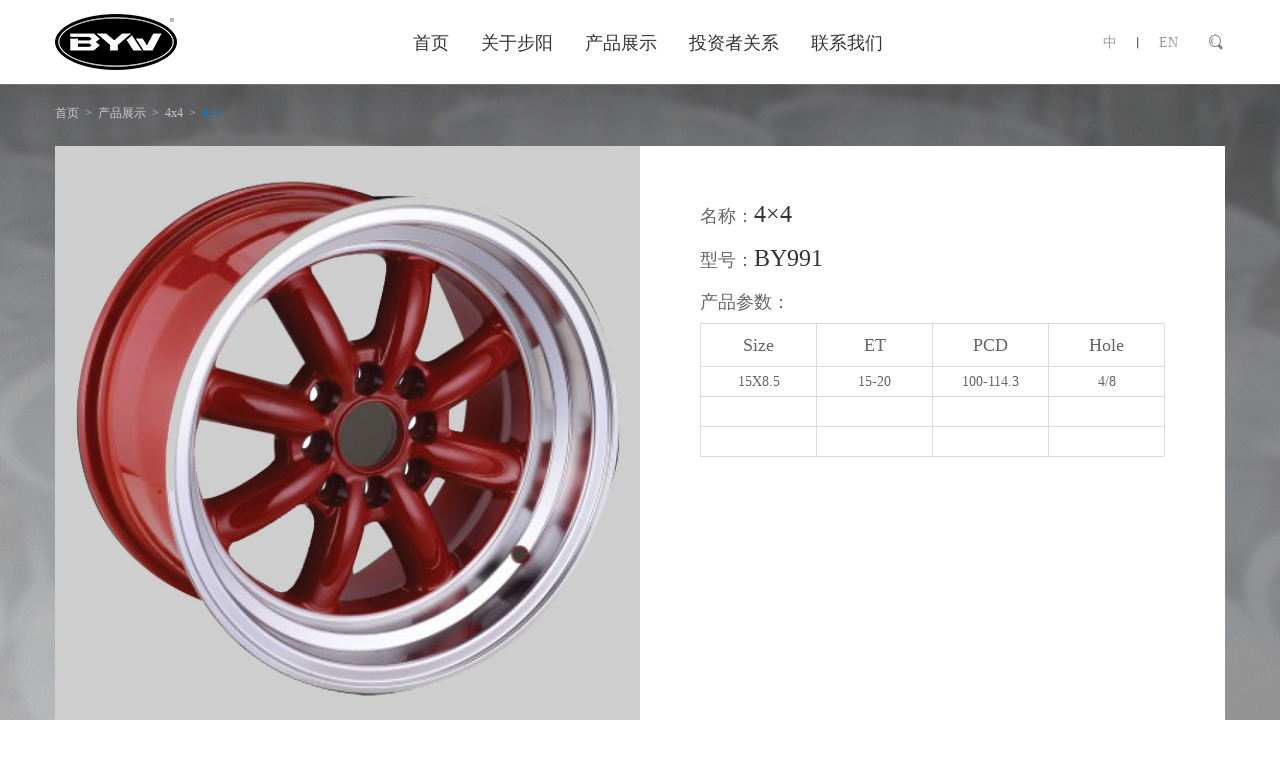

--- FILE ---
content_type: text/html;charset=UTF-8
request_url: http://www.bywheel.com/product-detail-363391.html
body_size: 9172
content:
<!DOCTYPE html>
<html class="page-pd">
<head>
<title>4×4 BY991_步阳国际控股有限公司</title>
<meta http-equiv="Content-Type" content="text/html; charset=UTF-8">
<meta http-equiv="X-UA-Compatible" content="IE=edge,chrome=1"/>
<meta name="viewport" content="width=device-width, initial-scale=1, minimum-scale=1.0, maximum-scale=1.0, user-scalable=no">
<meta name="keywords" content="4×4 BY991,步阳国际控股有限公司 "/>
<meta id="meta-description" name="description" content="步阳国际控股有限公司是一家集自主研发，设计，自制模具，自主生产，销售一条龙的铝合金汽车轮毂专业制造商。电    话：0579-89278892"/>
<link rel="shortcut icon" href="//cdn.jihui88.com/upload//b//b5//bywheel//picture//2021//03//10/1415c3ce-1b8e-432c-a83b-fca75ad98e8e.png">
<link rel="stylesheet" type="text/css" href="/pc/styles/default/merge_v2.css?v=1754637500035">
<style>
body{font-family:"Microsoft Yahei","PingHei","Lucida Grande","Lucida Sans Unicode";}
</style>
<link rel="stylesheet" type="text/css" href="/style/6788/pd/pd_pc.css?hash=1154961622">
</style>
<style id="styleContent" data-laymodLinkList="3"></style>
<style id='mobiStyleModule589338'></style><style id='mobiStyleModule589339'></style><style id='mobiStyleModule589423'></style>
<!--[if lt IE 9]>
  <script type="text/javascript" src="//libs.baidu.com/jquery/1.9.1/jquery.min.js"></script>
  <script src="/pc/scripts/html5.js"></script>
  <script src="/pc/scripts/respond.js"></script>
<![endif]-->
<style type="text/css" id="fontlib">
	@font-face {
		font-family: 'SimHei';
		src: url('/style/6788/SimHei.ttf?v=1754637500035')  format('truetype');
	}
</style>
</head>
<body id="g_body" data-auth="" class="">
	<div id="app-head"></div>
	<!-- 网站版本信息：v4 -->
	<div id="g_web" class="g_web">
				  <div id="laymod_589338" data-moduleId="NavHead" data-parentId="10" data-panel="NavHead815" class="clearfix NavHead NavHead815 module-section module-v mod_m" style="margin: 0px 0px 0px 0px ;padding:  0px 0px 0px 0px ;" ><div class="module-section-inner">
<div id="jh2_nav_25" class="bodyCont active_false">
  <!--分割线-->
  <div class="bodyCont_width animated"  data-type="animateNone" data-duration="" data-delay="" data-infinite="" style="margin-top:0px;margin-bottom:0px;">
  <div class="bg_color bg"  style="background-color:rgba(255,255,255,1);"></div>
  <div class="bg_img bg "  style="background:url() no-repeat center top;background-size:cover;"></div>
    <div class="bodyContContent">
      <div class="container pc-contain">
        <div class="row">
            <div class="search-item">
              <a href="javascript:void(0);" class="close-btn"><em class="xybicon"></em></a>
                            <ul class="child_list nav_search">
                              <div class="nav_search_list">
                                <input type="text" class="search_text"  data-nothing="请输入搜索内容！" placeholder="请输入关键词"><a class="search_btn" href="javascript:void(0);" ><em class="xybicon"></em></a>
                              </div>
                            </ul>
            </div>
          <div class="header_logo col-md-2">
            <a href="index" title="步阳国际控股有限公司" class="">
            <img src="//cdn.jihui88.com/upload//d//d2//dfwj_lq//picture//2021//03//10/9974066d-a1c6-4fc0-86ac-fd360b7c7bc1.png"  alt="步阳国际控股有限公司" border="0" class="" />
            </a>
          </div>
          <div class="mobile_nav_btn col-xs-2 visible-xs-block visible-sm-block">
            <a href="javascipt:;" class="sj_nav">
              <span class="line top_line"></span>
              <span class="line bottom_line"></span>
            </a>
                </div>
                <div class="mobile_main_nav col-xs-12">
                  <div class="nav_search_list ">
                    <input type="text" class="search_text"  data-nothing="请输入搜索内容！" placeholder="请输入关键词"><a class="search_btn" href="javascript:;" ><em class="xybicon"></em></a>
                  </div>
                    <ul class="parent_list" >
                            <li class="nav_li nav_li_index ">
                                <p><a href="index.html" target="_self"><span>首页</span></a></p>
<!--                                  -->
                            </li>
                            <li class="nav_li nav_li_company haschild">
                                <p><a href="company.html" target="_self"><span>关于步阳</span></a></p><i class="icona xybicon"></i>
<!--                                 
                                    <ul class="child_list">
                                          <li><a href="cert">荣誉证书</a></li>
                                    </ul>
                                 -->
                            </li>
                            <li class="nav_li nav_li_product haschild">
                                <p><a href="product.html" target="_self"><span>产品展示</span></a></p><i class="icona xybicon"></i>
<!--                                  -->
                <!-- 产品列表 -->              
                    <ul class="child_list">
                    </ul>
                  <!-- 产品列表结束 -->
                            </li>
                            <li class="nav_li nav_li_relation haschild">
                                <p><a href="relation.html" target="_self"><span>投资者关系</span></a></p><i class="icona xybicon"></i>
<!--                                 
                                    <ul class="child_list">
                                          <li><a href="informate">信息披露</a></li>
                                          <li><a href="governance">企业管治</a></li>
                                          <li><a href="daily">投资者日志</a></li>
                                          <li><a href="http://pc.jihui88.com/rest/site/6788/relation.html#contact">投资者关系联络</a></li>
                                          <li><a href="organization">发布企业通讯之新安排</a></li>
                                    </ul>
                                 -->
                            </li>
                            <li class="nav_li nav_li_contact ">
                                <p><a href="contact.html" target="_self"><span>联系我们</span></a></p>
<!--                                  -->
                            </li>
                        <li class=" hide">
                          <a href="http://www.bywheel.com/">EN</a>
                        </li>
                    </ul>
                </div>
                <div class="header_info col-md-8 col-sm-8 col-md-offset-2 col-sm-offset-2 hidden-xs hidden-sm" >
                  <div class="main_nav hidden-xs hidden-sm">
                      <ul class="parent_list">
                              <li class="nav_li nav_li_index ">
                                  <p class="">
                                  <a href="index.html" target="_self" title="首页"><span>首页</span></a>
                                  </p>
<!--                                    -->
                              </li>
                              <li class="nav_li nav_li_company haschild">
                                  <p class="">
                                  <a href="company.html" target="_self" title="关于步阳"><span>关于步阳</span></a><i class="icona xybicon"></i>
                                  </p>
<!--                                   
                                      <ul class="child_list">
                                              <li><a href="cert" title="荣誉证书">荣誉证书</a></li>
                                      </ul>
                                   -->
      <!-- 简介 -->
      <div class="nav_products">
        <div class="container pc-contain">
        <div class="row">
        <div class="product_content">
              <div class="pro_block">
                <div class="col-xs-12 col-md-2">
                  <div class="pro_category">
                    <ul class="cate_ul">
                        <li>
                          <a class="" href="company.html#brief"><span >公司简介</span> <em class="xybicon"></em></a>
                        </li>
                        <li>
                          <a class="" href="company.html#person"><span >总裁简介</span> <em class="xybicon"></em></a>
                        </li>
                        <li>
                          <a class="" href="company.html#culture"><span >企业文化</span> <em class="xybicon"></em></a>
                        </li>
                        <li>
                          <a class="" href="company.html#strength"><span >品牌实力</span><em class="xybicon"></em></a>
                        </li>
                        <li>
                          <a class="" href="company.html#develop"><span >发展历程</span><em class="xybicon"></em></a>
                        </li>
                        <li>
                          <a class="" href="company.html#cert"><span >荣誉资质</span><em class="xybicon"></em></a>
                        </li>
                    </ul>
                  </div>
                </div>
                <div class="col-xs-12 col-md-10">
                  <div class="pro_content">
                    <span class="pic1"><img src="//cdn.jihui88.com/upload//b//b5//bywheel//picture//2021//03//09/205f6863-045b-4baf-bd68-a5144611a8fd.jpg"></span>
                    <span class="pic2"><img src="//cdn.jihui88.com/upload//b//b5//bywheel//picture//2021//03//09/8ed79e78-780d-44f7-808e-c7ed7340ee7e.jpg"></span>
                    </div>
                  </div>
          </div>
        </div>
        </div>
        </div>
      </div>
      <!-- 简介 -->
                              </li>
                              <li class="nav_li nav_li_product ">
                                  <p class="">
                                  <a href="product.html" target="_self" title="产品展示"><span>产品展示</span></a>
                                  </p>
<!--                                    -->
      <!-- 产品列表 -->
      <div class="nav_products">
        <div class="container pc-contain">
        <div class="row">
        <div class="product_content">
              <div class="pro_block">
                <div class="col-xs-12 col-md-2">
                  <div class="pro_category">
                  <ul class="cate_ul"  >
                      <li>
                        <a class="pro_item pro_cate_485900" href="product-485900-1.html" target="_self" title="步阳轮毂">步阳轮毂</a>
                      </li>
                  </ul>
                  </div>
                </div>
                <div class="col-xs-12 col-md-10">
                  <div class="pro_content">
                    <span class="pic1"><img src="//cdn.jihui88.com/upload//b//b5//bywheel//picture//2021//03//09/40c4a39a-7d13-4bcf-b5ba-9ca918c2c617.jpg"></span>
                    <span class="pic2"><img src="//cdn.jihui88.com/upload//b//b5//bywheel//picture//2021//03//09/524dc2ea-f1bd-425e-9e23-f92fd5d867c9.jpg"></span>
                    </div>
                  </div>
          </div>
        </div>
        </div>
        </div>
      </div>
      <!-- 产品列表结束 -->
                              </li>
                              <li class="nav_li nav_li_relation haschild">
                                  <p class="">
                                  <a href="relation.html" target="_self" title="投资者关系"><span>投资者关系</span></a><i class="icona xybicon"></i>
                                  </p>
<!--                                   
                                      <ul class="child_list">
                                              <li><a href="informate" title="信息披露">信息披露</a></li>
                                              <li><a href="governance" title="企业管治">企业管治</a></li>
                                              <li><a href="daily" title="投资者日志">投资者日志</a></li>
                                              <li><a href="http://pc.jihui88.com/rest/site/6788/relation.html#contact" title="投资者关系联络">投资者关系联络</a></li>
                                              <li><a href="organization" title="发布企业通讯之新安排">发布企业通讯之新安排</a></li>
                                      </ul>
                                   -->
      <!-- 投资者 -->
      <div class="nav_products">
        <div class="container pc-contain">
        <div class="row">
        <div class="product_content">
              <div class="pro_block">
                <div class="col-xs-12 col-md-2">
                  <div class="pro_category">
                    <ul class="cate_ul">
                        <li>
                          <a class="" href="relation.html#informate"><span >信息披露</span><em class="xybicon"></em></a>
                        </li>
                        <li>
                          <a class="" href="relation.html#governance"><span >企业管治</span><em class="xybicon"></em></a>
                        </li>
                        <li>
                          <a class="" href="relation.html#daily"><span >投资者日志</span><em class="xybicon"></em></a>
                        </li>
                        <li>
                          <a class="" href="relation.html#contact"><span >投资者关系联络</span><em class="xybicon"></em></a>
                        </li>
                        <li>
                          <a class="" href="relation.html#organization"><span >发布企业通讯之新安排</span><em class="xybicon"></em></a>
                        </li>
                    </ul>
                  </div>
                </div>
                <div class="col-xs-12 col-md-10">
                  <div class="pro_content">
                    <span class="pic1"><img src="//cdn.jihui88.com/upload//b//b5//bywheel//picture//2021//03//09/eaca5d4f-a52e-44b6-88c6-9fa86ef57847.jpg"></span>
                    <span class="pic2"><img src="//cdn.jihui88.com/upload//b//b5//bywheel//picture//2021//03//09/cb9751e5-6e6a-46b2-9c00-49de0bec390e.jpg"></span>
                    </div>
                  </div>
          </div>
        </div>
        </div>
        </div>
      </div>
      <!-- 投资者结束 -->
                              </li>
                              <li class="nav_li nav_li_contact ">
                                  <p class="">
                                  <a href="contact.html" target="_self" title="联系我们"><span>联系我们</span></a>
                                  </p>
<!--                                    -->
      <!-- 联系我们 -->
      <div class="nav_products">
        <div class="container pc-contain">
        <div class="row">
        <div class="product_content">
              <div class="pro_block">
                <div class="col-xs-12 col-md-2">
                  <div class="pro_category">
                    <ul class="cate_ul">
                        <li>
                          <a class="" href="contact.html#contway"><span >联系方式</span><em class="xybicon"></em></a>
                        </li>
                        <li>
                          <a class="" href="contact.html#map"><span >在线地图</span><em class="xybicon"></em></a>
                        </li>
                        <li>
                          <a class="" href="contact.html#message"><span >在线留言</span><em class="xybicon"></em></a>
                        </li>
                    </ul>
                  </div>
                </div>
                <div class="col-xs-12 col-md-10">
                  <div class="pro_content">
                    <span class="pic1"><img src="//cdn.jihui88.com/upload//b//b5//bywheel//picture//2021//03//09/ef49e636-a234-40c1-bfa4-57b6fcbc1be6.jpg"></span>
                    <span class="pic2"><img src="//cdn.jihui88.com/upload//b//b5//bywheel//picture//2021//03//09/153a789b-c699-4ecc-9f57-605ceae6fc1b.jpg"></span>
                    </div>
                  </div>
          </div>
        </div>
        </div>
        </div>
      </div>
      <!-- 联系我们结束 -->
                              </li>
                      </ul>
                  </div>
                </div>
                <div class="right-nav">
                  <div class="lang-btn"><a class="lang-cn"  href="http://www.bywheel.com/">中</a><span>  丨 </span><a class="lang-en"  href="http://en.bywheel.com/">EN</a> </div>
                  <div id="nav_searchbtn" class="haschild ">
                            <div class="search_box " ><a href="javascript:void(0);" class="search"> <em class="xybicon"></em>
                            </a>
                            </div>
                          </div>
                </div>
            </div>
        </div>
    </div>
  </div>
</div></div></div>
				  <div id="laymod_589339" data-moduleId="ProductDetail" data-parentId="14" data-panel="ProductDetail710" class="clearfix ProductDetail ProductDetail710 module-section module-v mod_m" style="margin: 0px 0px 0px 0px ;padding:  0px 0px 0px 0px ;" ><div class="module-section-inner"><div id="lq-prodetail-by">
	<div class="detail-content"  style="background-color:rgba(248,248,248,1);">
	<span class="bg"  style="background-image: url(//cdn.jihui88.com/upload//b//b5//bywheel//picture//2021//03//04/bc92427d-60cb-4efc-b40c-3ac5e688e891.jpg);height:647px;"></span>
	<div class="container pc-contain">
		<div class="row">
			<div class="detail-infor">
				<div class="bread-content">
					<span class="top-line"></span>      
            		<div class="bread-block" style="padding-top: 17px;padding-bottom: 21px;"  >
                    		<a class="item-url item-0 " href="index">首页</a>
                        	<span>></span>
                    		<a class="item-url item-1 " href="product">产品展示</a>
                        	<span>></span>
                    		<a class="item-url item-2 " href="product-294313-1.html">4x4</a>
                        	<span>></span>
                    		<a class="item-url item-3 bread-last" href="">4×4</a>
                	</div>
                </div>
                <div class="detail-block">
                		<div class="pic-block">
                			<div class="swiper-container">
                				<div class="swiper-wrapper">
                						<div class="pic-item ">
                						<img src="//img1.jihui88.com/upload/b/b5/bywheel/picture/2015/07/03/8824cb59-5ed9-416c-903a-5059c790b7d0_3.jpg" alt="4×4"></div>
                				</div>
                			</div>
                		</div>
                	<div class="parameter-block">
                		<div class="tit"><h1><em>名称：</em>4×4</h1>
                		<p><em>型号：</em>BY991</p></div>
                		<div class="pro-parameter">
                			<h6>产品参数：</h6>
                			<table width="700" border="0" cellpadding="0" class="cs">  <tr class="typ">    <td colspan="4">BY991</td>  </tr>  <tr class="tit">    <td>Size</td>    <td>ET</td>    <td>PCD</td>    <td>Hole</td>  </tr>  <tr>    <td>15X8.5</td>    <td>15-20</td>    <td>100-114.3</td>    <td>4/8</td>  </tr>  <tr>    <td>&nbsp;</td>    <td>&nbsp;</td>    <td>&nbsp;</td>    <td>&nbsp;</td>  </tr>  <tr>    <td>&nbsp;</td>    <td>&nbsp;</td>    <td>&nbsp;</td>    <td>&nbsp;</td>  </tr></table>
                		</div>
                	</div>
                	<div class="clearfix"></div>
                	<div class="infor-block hide">
                	<h6>产品详情</h6>
                	<div class="infor-detail">
                	<p class="empty-txt">资料正在整理中</p></div>
                </div>
                </div>
            </div>
        </div>
	</div>
	</div>
</div></div></div>
				  <div id="laymod_589423" data-moduleId="Foot" data-parentId="372" data-panel="Foot414" class="clearfix Foot Foot414 module-section module-v mod_m" style="margin: 0px 0px 0px 0px ;padding:  0px 0px 0px 0px ;" ><div class="module-section-inner">
<div id="lq-footer-by">
  <div class="footer-content"  style="background-color: #1f2024;">
    <div class="container pc-contain">
      <div class="row">
        <div class="footer-block">
        <div class="email-send">
          <span style="display:none;" ></span>
            <h5 class=""><span>邮件订阅</span></h5>
              <div class="email_box">
              <div class="cont_message">
                <input class="cont_mail" name="mail" placeholder="电子邮件"  data-tip="请输入您的邮箱！" data-txt="请输入正确邮箱格式！" autocomplete="off">
                <input type="hidden" name="ip">
                <input type="hidden" name="msgTitle" value="页脚邮箱留言">
                <a href="javascript:;" class="liuyan" data-tip="提交成功！" >提交</a>
                <!-- 图标替换-结束 -->
                <input type="hidden" name="recvUser" value="User_000000000000000000000054904">
                <input type="hidden" name="recvEnt" value="Enterp_0000000000000000000053586">
              </div>
              <div class="message_code" type="hidden">
                <input type="text" name="valiCode" class="message_valiCode" placeholder="验证码" data-tip="请输入验证码！" data-txt="验证码错误！">
                <img id="verifyPic" name="verifyPic" src="/manage/v4/alphveriImg">
              </div>
            </div>
            <div class="desc" >输入您的电子邮件，让我们能全方位照顾您的需求，以便接收步阳最新的新闻和产品信息。</div>
        </div>
          <div class="footer-navlist">
            <div class="col-xs-12 col-md-2">
              <div class="foot-about column-item">
          <span style="display:none;" ></span>
            <h5 class=""><span>关于步阳</span><em>+</em></h5>
            <em class="item-line"></em>
            <ul class="foot-ul">
              <a class="item-1 "  href="company.html#brief"><span class="" >公司简介</span></a>
              <a class="item-2 "  href="company.html#person"><span class="" >总裁简介</span></a>
              <a class="item-3 "  href="company.html#culture"><span class="" >企业文化</span></a>
              <a class="item-4 "  href="company.html#strength"><span class="" >品牌实力</span></a>
              <a class="item-5 "  href="company.html#develop"><span class="" >发展历程</span></a>
              <a class="item-6 "  href="company.html#cert"><span class="" >荣誉资质</span></a>
            </ul>
          </div>
          </div>
        <div class="col-xs-12 col-md-2">
          <div class="foot-product column-item">
          <span style="display:none;" ></span>
            <h5 class=""><span>产品展示</span><em>+</em></h5>
            <em class="item-line"></em>
            <ul class="foot-ul">
              <a class="item-0"  href="product-485900-1.html" target="_self">
                  <span class="pro_name">步阳轮毂</span>
                </a>
            </ul>
          </div>
        </div>
          <div class="col-xs-12 col-md-2">
          <div class="foot-media column-item">
          <span style="display:none;" ></span>
            <h5 class="show"><span>快速导航</span><em>+</em></h5>
            <em class="item-line"></em>
            <ul class="foot-ul">
              <a class="item-1 show"  href="contact"><span class="show" >在线地图</span></a>
              <a class="item-2 show"  href="contact"><span class="show" >在线留言</span></a>
            </ul>
          </div>
          </div>
          <div class="col-xs-12 col-md-2">
          <div class="foot-join column-item">
          <span style="display:none;" ></span>
            <h5 class=""><span>投资者关系</span><em>+</em></h5>
            <em class="item-line"></em>
            <ul class="foot-ul">
              <a class="item-1 "  href="relation.html#informate"><span class="" >信息披露</span></a>
              <a class="item-2 "  href="relation.html#governance"><span class="" >企业管治</span></a>
              <a class="item-3 "  href="relation.html#daily"><span class="" >投资者日志</span></a>
              <a class="item-4 "  href="relation.html#contact"><span class="" >投资者关系联络</span></a>
              <a class="item-5 "  href="relation.html#organization"><span class="" >发布企业通讯之新安排</span></a>
            </ul>
          </div>
          </div>
          <div class="col-xs-12 col-md-2">
          <div class="qrcode-block">
            <div class="qrcode"></div>
          <span style="display:none;" ></span>
            <h5 class=""><span>联系我们</span></h5>
            <div class="comp-infor"><p>地址：浙江省永康市西城街道步阳路8号</p>
<p>电话：0579-87270871</p>
<p>传真：0579-87271951</p>
<p>电子邮件：byw@buyanggroup.com</p></div>
        <div class="bott-contact">
          <a class="wechat-icon" href="javascript:void(0);"><em class="xybicon"></em><div class="qrcode"><img src="//cdn.jihui88.com/upload//b//b5//bywheel//picture//2021//03//05/5f7593e3-e374-4169-81be-62eb35137efc.jpg" alt=""></div></a>
          <a class="qq-icon" href="http://wpa.qq.com/msgrd?v=84612289&uin=&site=qq&menu=yes"><em class="xybicon"></em></a>
          <a class="sina-icon" rel="nofollow" href="javascript:void(0);"><em class="xybicon"></em></a>
          <a class="tel-icon" rel="nofollow" href="javascript:void(0);"><em class="xybicon"></em></a>
        </div>
          </div> 
          </div>        
          </div>
        </div>
      </div>
    </div>
  </div>
  <div class="footer-line"></div>
  <div class="footer-copyright"  style="background-color: #1f2024;">
    <div class="container pc-contain">
      <div class="row">
        <div class="copy-right">
          <p class="copy-left" >
            版权所有：步阳国际控股有限公司
          </p>          
        <a class="hidden-xs" href="https://beian.miit.gov.cn" target="_blank" rel="nofollow"><span class="mid-line">|</span>浙ICP备20019307号-1</a>
        <div class="backage-block">
        <a href="https://www.jihui88.com/manage_v4/login.html" rel="nofollow" target="_blank" class="hidden-xs hidden-sm">后台登录</a>
        <a class="hidden-xs hidden-sm" href="sitemap.xml" target="_blank">Sitemap</a>
        <a class=""  href="http://ykit.net/" rel="nofollow" target="_blank">设计支持：东方五金网</a>
        <a href="http://www.ykit.net/" rel="nofollow" target="_blank">技术支持：东方五金网</a>
        </div> 
        </div>
        <i  style="display:none;"></i>
        </div>
      </div>
    </div>
</div>
<!-- 页脚结束 --></div></div>
	</div>
	<div class="mask active"></div>
	<div id="app-account"></div>
	<script type="text/javascript">window.lanGlobal = {productAmountModifiedSuccess:'商品数量修改成功',homePage:'店铺主页',unpublishTimeEnd:'秒杀活动已结束',navcompany:'公司简介',collectionSuccess:'收藏成功',moneyNotEnough:'会员余额不足,请换其它方式支付',lock:'账号被锁',deliveryTypeRequired:'配送方式不能为空',verCodeError:'验证码错误',orderVoided:'此订单已经作废',pageBack:'返回上页',unpublishTimeNotStart:'此商口未开始抢购',loading:'加载中',soldOut:'产品已下架， 请在购物车里删除此产品, 详细：',memberLimit:'会员限购， 请修改购买数量',loginSuccess:'登录成功',orderCompleted:'此订单已经完成',oldPasswordRequired:'请输入原始密码',confirmPassword_required:'请再次输入密码',difference:'两次输入密码不匹配',clearCart:'您确定要清空购物车吗？',username_invalid:'请输入由数字和26个英文字母组成的账号',emailRequired:'请输入您的邮箱!',contentRequired:'请输入内容!',notMatch:'发送失败， 内容不符合要求',submitting:'提交中',invlidCode:'验证码错误',memberCenter:'会员中心',navregister:'会员注册',faqRequired:'请输入您想提问的？',orderNotExist:'订单不存在',sendError:'发送失败',login:'请先登录',receiverError:'收货地址错误',passwordRequired:'请输入密码',navnews:'新闻动态',codeRequired:'请输入验证码',titleRequired:'标题不能为空',isSaveReceiverRequired:'是否保存不允许为空',receiverSetLimit:'只允许添加最多10项收货地址',deleteSuccess:'您的删除已成功',emptyCart:'购物车目前没有加入任何商品',navlogin:'会员登录',notPass:'账号密码错误',orderDeleteFailed:'删除失败！只能对【已作废】的订单进行删除',close:'本站注册功能现已关闭',navcontact:'联系我们',noCartProduct:'购物车目前没有加入任何商品',loginOutSuccess:'登出成功',balanceNotEnough:'会员余额不足， 请换其它方式',notOnline:'此商品未上架',store:'库存不足',productAmountModifiedError:'商品数量修改失败',orderBuildError:'生成订单失败，请重新操作',phoneMobileChoose:'联系电话、联系手机必须填写其中一项',cartSuccess:'添加购物车成功',technicalSupport:'机汇网微商城提供技术支持',phoneMobileSelect:'联系电话、联系手机必须填写其中一项',usernamePsdError:'用户名或密码错误',paymentTypeRequired:'请选择支付方式',username_required:'请输入用户名',changeUsername:'该用户不可用,请换其它用户名',orderAcepted:'订单已受理',areaPathError:'地区错误',receiverRequired:'收货地址路径不熊为空',buyLimit:'秒杀商品每个账号只能购买一次',limit:'每个会员活动期间只限购1件',handleSuccess:'您的操作已成功',orderReadFailed:'订单读取失败',beian:'经营许可证编号',chooseAgain:'请重新选择',member_forbid:'账号被禁',clearCartItemListSuccess:'清空购物车成功',password_invalid:'请输入以字母开头，长度在6~18之间，只能包含字母、数字和下划线的密码',messageSendSuccess:'留言已发送',navmessage:'在线留言',success:'操作成功',removeCart:'您确定要移除此商品吗？',navproduct:'产品展示',companyRequired:'请输入您的公司',notLogin:'请先登录',visitAfterLogin:'登录后可见',addressRequired:'联系地址不允许为空',forbid:'已禁止留言',errorParam:'参数错误',emailInvilid:'请输入正确邮箱',goToCartPage:'3秒后，将进入购物车页',orderSnText:'订单号',areaPathRequired:'地区不允许为空',navindex:'首页',receiverNameRequired:'收货人不允许为空',clearCartItemListError:'清空购物车失败',paymentConfigError:'付款方式错误',nickNameRequired:'请输入昵称',registerSuccess:'会员注册成功',navmember:'会员中心',nameRequired:'请输入姓名',minLimit:'不符合最低购买数量, 详细：',receiverTypeRequired:'收货方式不能为空',zipCodeRequired:'邮编不允许为空',telephoneRequired:'请输入您的联系方式',password_required:'请输入密码',};</script>
	<script type="text/javascript"> window.posterId = ""; window.enterpriseId = "Enterp_0000000000000000000053586"; window.userId = "User_000000000000000000000054904"; window.entName = "步阳国际控股有限公司"; window.grade = "02"; window.layoutId = "6788"; window.lanId = "1";window.page = "pd"; window.v = '2016-08-31';window.itemId="Product_000000000000000000363391";  window.isMobile = false; window.isDesign = window.location.href.indexOf('/site/design') > -1 ? true : false; window.bindAddress = "bywheel.com"; window.webinfoLayoutEdit = ""; window.plugin = function(plugins, options){ Est.each(plugins.split(','), function(name){ if (name === 'Plugin'){return;} Bbase.MODULE[name] = 'modules/plugins/controllers/'+name+'.js'; seajs.config({ alias: Bbase.MODULE }); seajs.use([name], function(Plugin){ try{ app.addView(name + options.id, new Plugin(options)).start(); }catch(e){ console.log(e); } }); }); } </script>
	<script id="js-core" type="text/javascript" src="/pc/scripts/merge_v2.js?v=1754637500035"></script>
	<script type="text/javascript"> Est.cookie("originPage", document.domain); var UA = navigator.userAgent, isAndroid = /android|adr/gi.test(UA), isIos = /iphone|ipod|ipad/gi.test(UA) && !isAndroid; window.isMobile = navigator.userAgent.toLowerCase().match(/(iPad|ipod|iphone|android|coolpad|mmp|smartphone|midp|wap|xoom|symbian|j2me|blackberry|win ce)/i) != null; </script>
		<script> window.plugin('PluginNavHead815_pc',{ 'id': 'laymod_589338','isMobile':window.isMobile, 'isDesign' : window.isDesign,'moduleId': '6314', 'lanId': '1'  ,'lan': {"submit_search":"搜索","tip_key":"请输入搜索内容！","plchold_key":"请输入关键词"}  }); </script>
		<script> window.plugin('PluginProductDetail710_pc',{ 'id': 'laymod_589339','isMobile':window.isMobile, 'isDesign' : window.isDesign,'moduleId': '6320', 'lanId': '1'  ,'lan': {"protype":"型号：","upload":"资料正在整理中","proname":"名称：","prodetail":"产品详情","propara":"产品参数："}  }); </script>
		<script> window.plugin('PluginFoot414_pc',{ 'id': 'laymod_589423','isMobile':window.isMobile, 'isDesign' : window.isDesign,'moduleId': '6319', 'lanId': '1'  ,'lan': {"tech":"技术支持：机汇网","copyright":"版权所有：","tip_rgmail":"请输入正确邮箱格式！","addr_tit":"地址：","tip_send":"提交成功！","login":"后台登录","tip_email":"请输入您的邮箱！","tel_tit":"电话：","tip_verify":"请输入验证码！","fax_tit":"传真：","email_tit":"电子邮件：","plchold_verify":"验证码","add_collect":"加入收藏","design":"设计支持：机汇网","tip_error":"验证码错误！","send":"提交","sitemap":"Sitemap"}  }); </script>
<script type="text/javascript"></script>
<script>
var _hmt = _hmt || [];
(function() {
  var hm = document.createElement("script");
  hm.src = "//hm.baidu.com/hm.js?6f48d20c562e25b4c703f5b6c64af5f5";
  var s = document.getElementsByTagName("script")[0]; 
  s.parentNode.insertBefore(hm, s);
})();
</script>
<script type="text/javascript">var cnzz_protocol = (("https:" == document.location.protocol) ? " https://" : " http://");document.write(unescape("%3Cspan id='cnzz_stat_icon_1255867580'%3E%3C/span%3E%3Cscript src='" + cnzz_protocol + "s95.cnzz.com/z_stat.php%3Fid%3D1255867580%26show%3Dpic' type='text/javascript'%3E%3C/script%3E"));</script>
<script>
$(function(){
	window.doAnimate();
})
</script>
</body>
</html>


--- FILE ---
content_type: text/css
request_url: http://www.bywheel.com/style/6788/pd/pd_pc.css?hash=1154961622
body_size: 7416
content:

		  /* 默认引入阿里云图标 */
@font-face {
  font-family: 'xybicon';  /* project id 249974 */
  src: url('//at.alicdn.com/t/font_249974_dcpnlhjlwwj.eot');
  src: url('//at.alicdn.com/t/font_249974_dcpnlhjlwwj.eot?#iefix') format('embedded-opentype'),
  url('//at.alicdn.com/t/font_249974_dcpnlhjlwwj.woff2') format('woff2'),
  url('//at.alicdn.com/t/font_249974_dcpnlhjlwwj.woff') format('woff'),
  url('//at.alicdn.com/t/font_249974_dcpnlhjlwwj.ttf') format('truetype'),
  url('//at.alicdn.com/t/font_249974_dcpnlhjlwwj.svg#iconfont') format('svg');
}
.xybicon {
    font-family:"xybicon" !important;
    font-style:normal;
    -webkit-font-smoothing: antialiased;
    -webkit-text-stroke-width: 0.2px;
    -moz-osx-font-smoothing: grayscale;
}
img {
border:0 none;  
}
ul,ol,li {
list-style:none;
padding:0;
margin:0;
}
h1,h2,h3,h4,h5,h6,p {
margin:0;
font-weight:normal; 
}
a, a:hover, a:active, a:visited, a:focus {
text-decoration:none;
}
/*模版整体控制*/
.design-html #laymod_589338 {
  height:84px;
  background: #000;
}
#laymod_589338 #jh2_nav_25 {
  position:relative;
    font-family:"Microsoft Yahei","PingHei","Lucida Grande","Lucida Sans Unicode";
  z-index: 1500;
  transition:all .2s;
  -ms-transition: all .2s; /* IE 9 */
  -moz-transition: all .2s; /* Firefox */
  -webkit-transition: all .2s; /* Safari 和 Chrome */
  -o-transition: all .2s; /* Opera */
}
.page-index #laymod_589338 #jh2_nav_25,
#laymod_589338 #jh2_nav_25.fix_nav {
  position:fixed;
  top:0;
  left:0;
  width:100%;
}
.page-index #laymod_589338 #jh2_nav_25.fix_nav,
.page-index #laymod_589338 #jh2_nav_25.search_bg {
  background: #fff;
}
#laymod_589338 .bodyCont_width>.bg {
  position:absolute;
  z-index: 1;
  width:100%;
  height:100%;
  top:0;
  left:0;
}
#laymod_589338 .bodyCont_width>.bg_img {
  z-index:2;
}
#laymod_589338 .bodyCont_width {
  position:relative;
  z-index:4;
}
/*标题控制*/
#laymod_589338 .bodyContContent {
  position:relative;
  z-index: 4;
  width:100%;
}
#laymod_589338 .bodyContContent>.container {
  position:relative;
}
/*模版主体部分*/
#laymod_589338 .header_logo {
  height:100%;
  position:absolute;
  left:0;
  overflow:hidden;
  top:0;
  padding: 0;
}
#laymod_589338 .header_logo a {
  width:100%;
  height:100%;
  position:relative;
  display:block;
  /*display*/
  display:-webkit-box;
    display: -moz-box;
    display: -ms-flexbox;
    display: -webkit-flex;
    display: flex !important;
    /*flex-direction*/
  -webkit-box-orient:vertical;
    -webkit-box-direction:normal;
    -moz-box-orient:vertical;
    -moz-box-direction:normal;
    flex-direction:column;
    -webkit-flex-direction:column;
    /*flex-wrap*/
  -webkit-flex-wrap:wrap;
    -webkit-box-lines:multiple;
    -moz-flex-wrap:wrap;
    flex-wrap:wrap;
    /*justify-content*/
    -webkit-justify-content:center;
  justify-content:center;/*主轴上对齐*/
  -moz-box-pack:center;
  -webkit--moz-box-pack:center;
  box-pack:center;
  /*align-items*/
  align-items:flex-start;/*交叉轴对齐*/
  -webkit-align-items:flex-start;
  box-align:start;
  -moz-box-align:start;
  -webkit-box-align:start;
}
#laymod_589338 .header_logo img {
  display:block;
  margin:0;
  max-height: 70%;
  max-width:100%;
  margin:0;
  transition:all 0.3s ease 0s;
  -moz-transition:all 0.3s ease 0s;
  -webkit-transition:all 0.3s ease 0s;
  -o-transition:all 0.3s ease 0s;
}
#laymod_589338 .header_info {
  padding-right: 0;
/*display*/
display:-webkit-box;
display: -moz-box;
display: -ms-flexbox;
display: -webkit-flex;
display: flex;
/*flex-direction*/
-webkit-box-orient:vertical;/*horizontal*/
-webkit-box-direction:normal;/*reverse*/
-moz-box-orient:vertical;
-moz-box-direction:normal;
flex-direction:column;/*row*/
-webkit-flex-direction:column;
/*flex-wrap*/
-webkit-flex-wrap:wrap;/*nowrap*/
-webkit-box-lines:multiple;/*single*/
-moz-flex-wrap:wrap;
flex-wrap:wrap;
/*justify-content*/
-webkit-justify-content:center;
justify-content:center;/*主轴上对齐（横轴）*/
-moz-box-pack:center;
-webkit--moz-box-pack:center;
box-pack:center;
/*align-items*/
-webkit-box-align: center;
/* 12版 */
-webkit-align-items: center;
-moz-align-items: center;
-ms-align-items: center;
 -o-align-items: center;
align-items: center;
}
#laymod_589338 .header_info .main_nav {
font-size:0;
}
#laymod_589338 .header_info .main_nav .parent_list {
}
#laymod_589338 .header_info .main_nav li,
#laymod_589338 .header_info .main_nav .parent_list>li {
  paddding: 0;
display:inline-block;
*display:inline;
*zoom:1;
vertical-align:middle;
position:relative;
}
#laymod_589338 .header_info .main_nav .parent_list>li p a {
  padding: 23px 0;
display:block;
margin:0 37px;
color:#333;
font-size:18px;
line-height: 2;
position:relative;
z-index:1;
-webkit-transition:transform 1s cubic-bezier(.075,.82,.165,1);
transition:transform 1s cubic-bezier(.075,.82,.165,1);
}
.page-index #laymod_589338 .header_info .main_nav .parent_list>li p a {
  color: #fff;
  filter: alpha(opacity= 80); /*支持 IE 浏览器*/
  -moz-opacity: 0.80; /*支持 FireFox 浏览器*/
  opacity: 0.80; /*支持 Chrome, Opera, Safari 等浏览器*/ 
}
.page-index #laymod_589338 #jh2_nav_25.fix_nav .header_info .main_nav .parent_list>li p a {
  color:#333;
}
#laymod_589338 .header_info .main_nav .parent_list>li p.active a {
  color:rgba(0,124,194,1);
}
#laymod_589338 .header_info .main_nav .parent_list>li p a:after {
    content: "";
    display: block;
    width: 0;
    height: 2px;
    background: currentColor;
    position: absolute;
    bottom: 0;
    left: 50%;
    z-index: -1;
    transition:all ease-out 0.3s;
    -moz-transition:all ease-out 0.3s; /* Firefox 4 */
    -webkit-transition:all ease-out 0.3s; /* Safari and Chrome */
    -o-transition:all ease-out 0.3s; /* Opera */
}
#laymod_589338 .header_info .main_nav .parent_list>li p.active a:after {
  width:100%;
  left:0;
}
#laymod_589338 .header_info .main_nav .parent_list>li p a span {
font-weight: 500;
vertical-align:middle;
font-size:18px;
}
#laymod_589338 .header_info .main_nav .parent_list>li p a .icona {
display:inline-block;
*display:inline;
*zoom:1;
vertical-align:middle;
line-height:1;
font-size:18px;
-webkit-transition:0.5s;
transition:0.5s;
}
#laymod_589338 .header_info .main_nav .parent_list>li p a .icona:before {
content:"\e6b6";
}
#laymod_589338 .header_info .main_nav .parent_list>li.active p a .icona {
-webkit-transform:rotate(180deg);
transform:rotate(180deg);
}
#laymod_589338 .header_info .main_nav .parent_list>li.haschild .child_list,
#laymod_589338 .header_info .main_nav #nav_searchbtn.haschild .child_list {
  padding-top: 17px;
  padding-bottom: 35px;
display:none;
position:absolute;
width:202px;
box-shadow: 0px 3px 6px rgba(0, 0, 0, 0.16);
z-index:999;
left: 50%;
margin-left: -101px;
background: #fff;
}
#laymod_589338 .close-btn {
    float: left;
    display: none;
    font-size: 36px;
    position: relative;
    z-index: 1999;
    margin-top: 20px;
    color: #333;
  transition:all .3s;
  -ms-transition: all .3s; /* IE 9 */
  -moz-transition: all .3s; /* Firefox */
  -webkit-transition: all .3s; /* Safari 和 Chrome */
  -o-transition: all .3s; /* Opera */
}
#laymod_589338 .close-btn:hover {
  color: rgba(0,124,194,1);
}
#laymod_589338 .close-btn .xybicon:before {
  content: "\e962";
}
#laymod_589338 .search-item .search_box,
#laymod_589338 .header_info .main_nav #nav_searchbtn .search_box{
display:inline-block;
*display:inline;
*zoom:1;
}
#laymod_589338 .header_info .main_nav .parent_list>li.haschild .child_list li {
  display: block;
}
#laymod_589338 .header_info .main_nav .parent_list>li.haschild .child_list li a {
display:block;
color:#696969;
font-size:14px;
line-height:43px;
text-align: center;
position:relative;
z-index:1;
}
#laymod_589338 .header_info .main_nav .parent_list>li.haschild .child_list li a:hover {
  color:rgba(0,124,194,1);
}
#laymod_589338 .header_info .main_nav .parent_list>li.haschild .child_list li a:after {
content:"";
display:block;
width:100%;
height:100%;
color:rgba(0,124,194,1);
position:absolute;
top:0;
left:0;
z-index:-1;
-webkit-transform:scale(1,0);
transform:scale(1,0);
transform-origin:bottom center;
-webkit-transition:transform 1s cubic-bezier(.075,.82,.165,1);
transition:transform 1s cubic-bezier(.075,.82,.165,1);
}
#laymod_589338 .mobile_nav_btn {
text-align:right;
font-size:0;
float:right
}
#laymod_589338 .mobile_nav_btn a {
position:relative;
display:inline-block;
width:40px;
height:77px;
padding:18.5px 0;
}
#laymod_589338 .mobile_nav_btn .line {
display:inline-block;
*display:inline;
*zoom:1;
width:30px;
height:1px;
background:#000;
position:absolute;
top:50%;
margin-top:-0.5px;
left:5px;
transform-origin:center;
-webkit-transition:transform 1s cubic-bezier(.075,.82,.165,1);
transition:transform 1s cubic-bezier(.075,.82,.165,1);
}
#laymod_589338 .mobile_nav_btn .top_line {
transform:translateY(-9px);
}
#laymod_589338 .mobile_nav_btn .bottom_line {
transform:translateY(9px);
}
#laymod_589338 .mobile_nav_btn.active .top_line {
transform:rotate(-45deg) translateY(0);
}
#laymod_589338 .mobile_nav_btn.active .bottom_line {
transform:rotate(45deg) translateY(0);
}
#laymod_589338 .mobile_main_nav {
width:100%;
padding: 0;
position:absolute;
top:60px;
background:#f7f7f7;
z-index:999;
overflow-y:auto;
overflow-x: hidden;
height: 0;
transition:all .4s ease;
}
#laymod_589338 .mobile_main_nav .parent_list {
width:80%;
text-align:center;
margin:0 auto;
}
#laymod_589338 .mobile_main_nav .parent_list>li {
  position: relative;
  border-bottom:1px solid rgba(204,204,204,0.4);
}
#laymod_589338 .mobile_main_nav .parent_list>li a {
  color:#888;
  font-size:13px;
  line-height:4;
  position:relative;
  display: block;
}
#laymod_589338 .mobile_main_nav .parent_list>li a span {
vertical-align:middle;
font-size:14px;
    display: block;
    text-overflow: ellipsis;
    overflow: hidden;
    white-space: nowrap;
    width: 80%;
    margin: 0 auto;
}
#laymod_589338 .mobile_main_nav .parent_list>li .icona {
line-height:1;
font-size:18px;
position:absolute;
top:0;
right:0;
color:#ccc;
z-index: 2;
font-size: 14px;
line-height: 4;
display:block;
width: 8%;
}
#laymod_589338 .mobile_main_nav .parent_list>li .icona:before {
content:"\e79b";
display: none;
}
#laymod_589338 .mobile_main_nav .child_list {
border-top:1px solid #ccc;
display:none;
padding:15px 0;
}
#laymod_589338 .mobile_main_nav .child_list li a {
  line-height: 2.6;
  color:rgba(255,255,255,0.4);
}
/*搜索*/
#laymod_589338 .right-nav {
  padding-top: 33px;
  float: right;
}
#laymod_589338 .lang-btn {
  display: inline-block;
  *display: inline;
  *zoom: 1;
  vertical-align: middle;
}
#laymod_589338 .lang-btn a {
  margin: 0  12px;
  font-size: 14px;
  color: #333333;
  color: rgba(51,51,51,.5);
}
.page-index #laymod_589338 .lang-btn,
.page-index #laymod_589338 .lang-btn a {
  color: rgba(255,255,255,.5);
}
.page-index #laymod_589338 #jh2_nav_25.fix_nav .lang-btn,
.page-index #laymod_589338 #jh2_nav_25.fix_nav .lang-btn a {
  color: rgba(51,51,51,.5);
}
#laymod_589338 .lang-btn a:hover {
  color: rgba(0,124,194,1);
}
#laymod_589338 #nav_searchbtn {
  margin-left: 14px;
    height: 18px;
    display: inline-block;
    position: relative;
    vertical-align: middle;
    font-size: 0;
}
#laymod_589338 #nav_searchbtn a.search {
  width:18px;
  height:18px;
  text-align: center;
  display: inline-block;
  *display:inline;
  *zoom:1;
  vertical-align: middle;
  border:none;
  background: none;
  color: #666;
  color: rgba(102,102,102,.8);
    transition:all ease-out 0.3s;
    -moz-transition:all ease-out 0.3s; /* Firefox 4 */
    -webkit-transition:all ease-out 0.3s; /* Safari and Chrome */
    -o-transition:all ease-out 0.3s; /* Opera */
}
.page-index #laymod_589338 #nav_searchbtn a.search {
  color: rgba(255,255,255,.8);
}
.page-index #laymod_589338 #jh2_nav_25.fix_nav #nav_searchbtn a.search {
  color: rgba(102,102,102,.8);
}
#laymod_589338 #nav_searchbtn a.search{
  font-size: 16px;
    transition:all ease-out 0.3s;
    -moz-transition:all ease-out 0.3s; /* Firefox 4 */
    -webkit-transition:all ease-out 0.3s; /* Safari and Chrome */
    -o-transition:all ease-out 0.3s; /* Opera */
}
#laymod_589338 #nav_searchbtn a.search .xybicon:before {
  content:"\ea30";
}
#laymod_589338 .header_info .main_nav #nav_searchbtn.haschild ul.child_list {
  width: 545px;
  right:0;
  top: 26px;
  position: absolute;
  padding: 0;
  left: auto;
}
#laymod_589338 .nav_search_list .search_text {
  display:block;
  margin:0;
  width: 545px;
    padding: 0 55px 0 25px;
    border: none;
    outline: none;
    float: left;
    height: 50px;
    font-size: 14px;
    color: #BEBEBE;
    background: none;
    transition: all .3s;
    -moz-transition: all .3s;
    -o-transition: all .3s;
    -webkit-transition: all .3s;
    -webkit-appearance: none;
    border: 1px solid #AFAFAF;
    border-radius: 30px;
    -webkit-border-radius: 30px;
    -moz-border-radius: 30px;
    border-radius:30px;
}
#laymod_589338 .search_bg:before {
}
#laymod_589338 .search_bg .search-item .nav_search {
  padding-top:17px;
  position: absolute;
  top: 0;
  left: 0;
  width: 100%;
  height: 100%;
  background: #fff;
  z-index: 5;
}
#laymod_589338 .search-item .nav_search_list {
  float: right;
}
#laymod_589338 .nav_search_list .search_btn {
    padding: 0 5px;
    width: 54px;
    height: 50px;
    display: block;
    text-align: center;
    line-height: 40px;
    font-size: 14px;
    background: none;
    color: #9D9D9D;
    position: absolute;
    right: 0;
    top: 17px;
    z-index: 5;
    transition: all .3s;
    -moz-transition: all .3s;
    -o-transition: all .3s;
    -webkit-transition: all .3s;
}
#laymod_589338 .nav_search_list .search_btn .xybicon {
  font-size: 16px;
  line-height: 50px;
}
#laymod_589338 .nav_search_list .search_btn .xybicon:before {
  content: "\e913";
}
#laymod_589338 .nav_search_list .search_text::-webkit-input-placeholder {
    color:rgba(204,204,204,0.8);
}
@media (min-width: 993px) {
  #laymod_589338 .mobile_main_nav {
    display: none;
  }
}
  #laymod_589338 .active_false .header_info .main_nav .parent_list>li p a:hover {
    color:rgba(0,124,194,1);
  }
  #laymod_589338 .active_false .header_info .main_nav .parent_list>li:hover p a::after {
    width:100%;
    left:0;
  }
  #laymod_589338 .active_false .header_info .main_nav .parent_list>li.haschild .child_list li a:hover::after {
    -webkit-transform:scale(1,1);
    transform:scale(1,1);
    transform-origin:top center;
    -webkit-transition:transform 1s cubic-bezier(.075,.82,.165,1);
    transition:transform 1s cubic-bezier(.075,.82,.165,1);
  }
  #laymod_589338 .active_false #nav_searchbtn a.search:hover,
  #laymod_589338 .active_false #nav_searchbtn a.search:hover .xybicon {
    color:rgba(0,124,194,1); 
  }
  #laymod_589338 .active_false .nav_search_list .search_btn:hover {
  }
  #laymod_589338 .active_false .header_info .main_nav .parent_list>li:hover .child_list {
    display: block;
  }
/*直接控制小于992px屏幕时css*/
@media (max-width:992px) {
  #laymod_589338 .bodyContContent>.container {
    width: 100%;
  }
  #laymod_589338 .header_logo {
    height:60px;
  }
  #laymod_589338 .mobile_nav_btn a {
    height:60px;
    margin-left: 5px;
    vertical-align: top;
    color: #fff;
  }
}
#laymod_589338 .active_true .mobile_main_nav .nav_search_list .search_text,
#laymod_589338 .mobile_main_nav .nav_search_list .search_text {
    display: block;
    width: 80%;
}
#laymod_589338 .active_true .mobile_main_nav .nav_search_list .search_btn,
#laymod_589338 .mobile_main_nav .nav_search_list .search_btn {
    width: 20%;
}
#laymod_589338 .search-item .nav_search_list,
#laymod_589338 .active_true .nav_search_list,
#laymod_589338 .mobile_main_nav .nav_search_list {
    display: none;
}
#laymod_589338 .active_true .mobile_nav_btn a .xybicon:before,
#laymod_589338 .mobile_nav_btn a .xybicon:before {
  content:"\e818";
  font-size: 21px;
}
#laymod_589338 .nav_search_list,
#laymod_589338 .nav_search_list.nav_active {
  width: 545px;
  /*display*/
  display:-webkit-box;
  display: -moz-box;
  display: -ms-flexbox;
  display: -webkit-flex;
  display: flex;
  /*flex-direction*/
  -webkit-box-orient:vertical;/*horizontal*/
  -webkit-box-direction:normal;/*reverse*/
  -moz-box-orient:vertical;
  -moz-box-direction:normal;
  flex-direction:row;/*row*/
  -webkit-flex-direction:row;
  /*flex-wrap*/
  -webkit-flex-wrap:wrap;/*nowrap*/
  -webkit-box-lines:multiple;/*single*/
  -moz-flex-wrap:wrap;
  flex-wrap:wrap;
  /*justify-content*/
  -webkit-justify-content:flex-start;
  justify-content:flex-start;/*主轴上对齐（横轴）*/
  -moz-box-pack:start;
  -webkit--moz-box-pack:start;
  box-pack:start;
  /*align-items*/
  align-items:center;/*交叉轴对齐（垂直）*/
  -webkit-align-items:center;
  box-align:center;
  -moz-box-align:center;
  -webkit-box-align:center;
}
#laymod_589338 .active_true .bodyContContent>.container {
  width: 100%;
}
#laymod_589338 .active_true .header_logo {
  margin-left: 15px;
  height:60px;
}
#laymod_589338 .active_true .mobile_nav_btn a {
  height:60px;
  margin-left: 5px;
  vertical-align: top;
  color: #000;
}
#laymod_589338 .active_true .header_info {
    display: none !important;
}
#laymod_589338 .active_true .mobile_main_nav,
#laymod_589338 .active_true .mobile_nav_btn {
    display: block !important;
}
/*导航上产品列表*/
/* 产品名称 */
#laymod_589338 .nav_products{
  border-top: 1px solid #e5e5e5;
    position: fixed;
    top: 82px;
    left: 0;
/*     left:50%;
    transform: translateX(-50%);
    -moz-transform: translateX(-50%);
    -o-transform: translateX(-50%);
    -webkit-transform: translateX(-50%); */
    width:100%;
    background: #f7f7f7;
    display: none;
}
#laymod_589338 .product_content{
  padding-top: 36px;
  padding-bottom: 53px;
  background: none;
}
#laymod_589338 .product_content .pro_block{
    overflow:hidden;
    display: block;
    position: relative;
}
#laymod_589338 .product_content .pro_block>.col-md-2 {
  padding-left: 0;
}
#laymod_589338 .product_content .pro_block>.col-md-10 {
  float: right;
  padding-right: 0;
}
#laymod_589338 .header_down .nav_table .father_list .product_content .pro_category .cate_ul li a{
    font-size:14px;
    color:#fff;
    line-height:2;
}
#laymod_589338 .header_down .nav_table .father_list .product_content .pro_category .cate_ul li.hover_li a,
#laymod_589338 .header_down .nav_table .father_list .product_content .pro_category .cate_ul li:hover a{
    color:rgba(0,124,194,1);
}
#laymod_589338 .product_content .cate-pic {
  margin-bottom: 10px;
}
#laymod_589338 .product_content .cate-pic img {
  width: 100%;
}
#laymod_589338 .product_content .pro-list{
    clear:both;
    display: block;
    overflow: hidden;
    position: relative;
}
#laymod_589338 .product_content .pro_content {
  padding-top: 19px;
}
#laymod_589338 .product_content .pro_content .pic1 {
  display: block;
  float: left;
}
#laymod_589338 .product_content .pro_content .pic2 {
  float: right;
  display: block;
}
#laymod_589338 .header_info .main_nav .parent_list>li .nav_products .cate_ul li {
  display: block;
  transition:all .3s;
  -ms-transition: all .3s; /* IE 9 */
  -moz-transition: all .3s; /* Firefox */
  -webkit-transition: all .3s; /* Safari 和 Chrome */
  -o-transition: all .3s; /* Opera */
}
#laymod_589338 .header_info .main_nav .parent_list>li .nav_products .cate_ul li:hover {
}
#laymod_589338 .header_info .nav_products .cate_ul li>a {
  padding: 11px 0;
  border-bottom: 1px solid #cccccc;
  border-color: rgba(204,204,204,.5);
    display: block;
    color: #999;
    font-size: 16px;
    line-height: 32px;
    position: relative;
    z-index: 1;
  transition:all .3s;
  -ms-transition: all .3s; /* IE 9 */
  -moz-transition: all .3s; /* Firefox */
  -webkit-transition: all .3s; /* Safari 和 Chrome */
  -o-transition: all .3s; /* Opera */
}
#laymod_589338 .header_info .nav_products li>a .xybicon {
  float: right;
  font-size: 12px;
  color: #ccc;
}
#laymod_589338 .header_info .nav_products li>a .xybicon:before {
  content: "\e94f";
}
#laymod_589338 .header_info .nav_products li>a:hover {
    color: rgba(0,124,194,1);
    border-color: rgba(0,124,194,1);
}
#laymod_589338 .header_info .nav_products li>a:hover .xybicon {
    color: rgba(0,124,194,1);  
}
@media (min-width: 1440px) {
  #laymod_589338 #jh2_nav_25 .pc-contain {
    width: 95.83333%;
    margin: 0 auto;
  }
  #laymod_589338 #jh2_nav_25 .nav_products>.container {
    width: 1170px;
  }
  #laymod_589338 .header_info .main_nav .parent_list>li p a {
    text-transform: uppercase;
  }
}
@media (max-width: 1439px) {
  #laymod_589338 .header_info .main_nav .parent_list>li p a {
    margin: 0 16px;
  }
  #laymod_589338 .nav_products{
    top: 82px;
  }
}
@media (min-width: 1200px) {
  #laymod_589338 .header_logo {
    width:266px;
  }
  #laymod_589338 #jh2_nav_25 .product_content .pro_block>.col-md-2 {
    width: 275px;
  }
  #laymod_589338 #jh2_nav_25 .product_content .pro_block>.col-md-10 {
    width: 834px;
  }
}
@media (max-width: 1199px) {
  #laymod_589338 .header_info .main_nav .parent_list>li .nav_products .cate_ul li {
    margin-top: 6px;
  }
  #laymod_589338 .header_info .nav_products .cate_ul li>a {
      font-size: 14px;
      padding: 6px;
  }
  #laymod_589338 .product_content .pro_content .pic1,
  #laymod_589338 .product_content .pro_content .pic2 {
    width: 48%;
  }
  #laymod_589338 .product_content .pro_content span img {
    width: 100%;
  }
  #laymod_589338 .header_info .main_nav .parent_list>li p a span {
    font-size: 16px;
  }
}
@media (max-width: 767px) {
  #laymod_589338 .nav_search_list,
  #laymod_589338 .nav_search_list.nav_active {
    margin-top: 15px;
    width: 100%;
    padding: 0 15px;
  }
  #laymod_589338 .active_true .mobile_main_nav .nav_search_list .search_text,
  #laymod_589338 .mobile_main_nav .nav_search_list .search_text {
    width: 100%;
  }
  #laymod_589338 .nav_search_list .search_btn {
    top: 15px;
  }
  #laymod_589338 .right-nav {
    padding-top: 21px;
  }
  .page-index #laymod_589338 #jh2_nav_25,
  #laymod_589338 #jh2_nav_25.fix_nav {
    position: relative;
  }
  .page-index #laymod_589338 .lang-btn, .page-index #laymod_589338 .lang-btn a {
    color: #333333;
  }
  #laymod_589338 .right-nav #nav_searchbtn {
    display: none;
  }
}
		  @font-face {
  font-family: 'xybicon';  /* project id 249974 */
  src: url('//at.alicdn.com/t/font_249974_ziibnojos1.eot');
  src: url('//at.alicdn.com/t/font_249974_ziibnojos1.eot?#iefix') format('embedded-opentype'),
  url('//at.alicdn.com/t/font_249974_ziibnojos1.woff2') format('woff2'),
  url('//at.alicdn.com/t/font_249974_ziibnojos1.woff') format('woff'),
  url('//at.alicdn.com/t/font_249974_ziibnojos1.ttf') format('truetype'),
  url('//at.alicdn.com/t/font_249974_ziibnojos1.svg#iconfont') format('svg');
}
.xybicon {
    font-family:"xybicon" !important;
    font-style:normal;
    -webkit-font-smoothing: antialiased;
    -webkit-text-stroke-width: 0.2px;
    -moz-osx-font-smoothing: grayscale;
}
img {
border:0 none;
}
ul,ol,li {
list-style:none;
padding:0;
margin:0;
}
h1,h2,h3,h4,h5,h6,p {
margin:0;
font-weight:normal; 
}
a, a:hover, a:active, a:visited, a:focus {
text-decoration:none;
}
/*模块主体内容*/
/**/
#laymod_589339 #lq-prodetail-by {
  position: relative;
}
#laymod_589339 #lq-prodetail-by .bg {
  width: 100%;
  display: block;
  position: absolute;
  top: 0;
  left: 0;
  background-repeat: no-repeat;
  background-position: center center;
  z-index: 1;
}
#laymod_589339 #lq-prodetail-by .detail-content .pc-contain {
  position: relative;
  z-index: 2;
}
#laymod_589339 #lq-prodetail-by .detail-content .detail-infor {
}
#laymod_589339 #lq-prodetail-by .bread-content .top-line {
  clear: both;
  width: 100%;
  height: 0;
  display: block;
  background: #ccc;
}
#laymod_589339 #lq-prodetail-by .bread-content .bread-block {
  padding-top: 17px;
  padding-bottom: 17px;
}
#laymod_589339 #lq-prodetail-by .bread-content .bread-block,
#laymod_589339 #lq-prodetail-by .bread-content .bread-block a,
#laymod_589339 #lq-prodetail-by .bread-content .bread-block span {
  color: #cccccc;
  font-size: 12px;
  line-height: 2;
  transition:all .3s;
  -ms-transition: all .3s; /* IE 9 */
  -moz-transition: all .3s; /* Firefox */
  -webkit-transition: all .3s; /* Safari 和 Chrome */
  -o-transition: all .3s; /* Opera */
}
#laymod_589339 #lq-prodetail-by .bread-content span {
  margin: 0 3px;
}
#laymod_589339 #lq-prodetail-by .bread-content .bread-block a.bread-last,
#laymod_589339 #lq-prodetail-by .bread-content .bread-block a:hover {
  color: rgba(0,124,194,1);
}
#laymod_589339 #lq-prodetail-by .detail-content .detail-block {
  margin-bottom: 73px;
  overflow: hidden;
  background: #fff;
}
#laymod_589339 #lq-prodetail-by .detail-content .pic-block {
  width: 50%;
  float: left;
}
#laymod_589339 #lq-prodetail-by .detail-content .pic-item {
    width: 100%;
    height: 585px;
    background: #eee;
}
#laymod_589339 #lq-prodetail-by .detail-content .pic-block img {
    width: 100%;
    height: 100%;
    object-fit: contain;
}
#laymod_589339 #lq-prodetail-by .detail-content .parameter-block {
  width: 50%;
  float: right;
  padding: 47px 60px;
}
#laymod_589339 #lq-prodetail-by .detail-content .parameter-block .tit,
#laymod_589339 #lq-prodetail-by .detail-content .parameter-block .tit h1 {
  font-size: 24px;
  color: #333;
  line-height: 42px;
}
#laymod_589339 #lq-prodetail-by .detail-content .parameter-block .tit em {
  font-size: 18px;
  color: #666;
  line-height: 42px;
  font-style: normal;
  font-weight: 500;
}
#laymod_589339 #lq-prodetail-by .detail-content .parameter-block h6,
#laymod_589339 #lq-prodetail-by .detail-content .infor-block h6 {
  font-size: 18px;
  color: #666;
  line-height: 42px;
  font-style: normal;
  font-weight: 500; 
}
#laymod_589339 #lq-prodetail-by .detail-content .parameter-block table {
    width:100% !important;
    table-layout: fixed;
}
#laymod_589339 #lq-prodetail-by .detail-content .parameter-block table td {
  width: 10% !important; 
  text-align: center;
  font-size: 14px;
  height: 30px;
  background: none;
  color: #666666;
  border: 1px solid #dbdbdb;
  word-wrap: break-word;
}
#laymod_589339 #lq-prodetail-by .detail-content .parameter-block table tr.typ {
  display: none;
}
#laymod_589339 #lq-prodetail-by .detail-content .parameter-block table tr:nth-child(2) td {
  font-size: 18px;
}
#laymod_589339 #lq-prodetail-by .detail-content .infor-block {
  padding: 0 60px 80px;
}
#laymod_589339 #lq-prodetail-by .detail-content .infor-block h6 {
  padding-top: 48px;
  padding-bottom: 23px;
}
#laymod_589339 #lq-prodetail-by .detail-content .infor-block p {
  font-size: 18px;
  color: #b5b5b5;
  line-height: 1.5;
}
#laymod_589339 #lq-prodetail-by .detail-content .infor-detail {
  min-height: 339px;
  background: #f8f8f8;
}
#laymod_589339 #lq-prodetail-by .detail-content .infor-block .infor-detail .empty-txt {
  text-align: center;
  line-height: 339px;
}
@media (max-width: 767px) {
  #laymod_589339 #lq-prodetail-by .detail-content .bread-block {
    padding: 10px 15px;
  white-space: nowrap;
  text-overflow: ellipsis;
  overflow: hidden;
  word-break: break-all;
  }
  #laymod_589339 #lq-prodetail-by .detail-content .pic-block {
    width: 100%;
  }
  #laymod_589339 #lq-prodetail-by .detail-content .pic-item {
    height: 100vw;
  }
  #laymod_589339 #lq-prodetail-by .detail-content .detail-block {
    margin-bottom: 40px;
  }
  #laymod_589339 #lq-prodetail-by .detail-content .parameter-block {
    width: 100%;
    padding: 40px 15px;
  }
  #laymod_589339 #lq-prodetail-by .detail-content .infor-block {
    padding: 0 15px 30px;
  }
  #laymod_589339 #lq-prodetail-by .bg {
    background: none !important;
  }
  #laymod_589339 #lq-prodetail-by .detail-content .parameter-block .tit em,
  #laymod_589339 #lq-prodetail-by .detail-content .parameter-block h6,
  #laymod_589339 #lq-prodetail-by .detail-content .infor-block h6 {
    font-size: 16px;
  }
  #laymod_589339 #lq-prodetail-by .detail-content .infor-block h6 {
    padding-top: 0;
  }
}
		  @font-face {
  font-family: 'xybicon';  /* project id 249974 */
  src: url('//at.alicdn.com/t/font_249974_cym7ghlkupv.eot');
  src: url('//at.alicdn.com/t/font_249974_cym7ghlkupv.eot?#iefix') format('embedded-opentype'),
  url('//at.alicdn.com/t/font_249974_cym7ghlkupv.woff2') format('woff2'),
  url('//at.alicdn.com/t/font_249974_cym7ghlkupv.woff') format('woff'),
  url('//at.alicdn.com/t/font_249974_cym7ghlkupv.ttf') format('truetype'),
  url('//at.alicdn.com/t/font_249974_cym7ghlkupv.svg#iconfont') format('svg');
}
.xybicon {
    font-family:"xybicon" !important;
    font-style:normal;
    -webkit-font-smoothing: antialiased;
    -webkit-text-stroke-width: 0.2px;
    -moz-osx-font-smoothing: grayscale;
}
#laymod_589423 #lq-footer-by {
}
/* 主体内容 */
#laymod_589423 #lq-footer-by .footer-content {
  padding-top: 62px;
  background: #252525;
}
#laymod_589423 #lq-footer-by .footer-content:before {
}
#laymod_589423 #lq-footer-by .footer-block {
  padding-bottom: 65px;
  display: block;
  overflow: hidden;
  position: relative;
    display: -webkit-box;
    display: -ms-flexbox;
    display: flex;
    -ms-flex-wrap: nowrap;
    flex-wrap: nowrap;
    -webkit-box-pack: justify;
    -ms-flex-pack: justify;
  -webkit-box-pack: space-between;
  -webkit-justify-content: space-between;
  -moz-justify-content: space-between;
  -ms-justify-content: space-between;
  -o-justify-content: space-between;
  justify-content: space-between;
}
#laymod_589423 #lq-footer-by .footer-block .email-send {
  width: 324px;
  padding-right:72px;
}
#laymod_589423 #lq-footer-by .footer-block .column-item {
  width: 150px;
  float: left;
}
#laymod_589423 #lq-footer-by .footer-block .footer-navlist {
  width: 856px;
  float: right;
}
#laymod_589423 #lq-footer-by .footer-block .footer-navlist .col-md-2 {
  padding: 0;
}
#laymod_589423 #lq-footer-by .footer-block .footer-navlist .col-md-2:last-child {
  float: right;
}
#laymod_589423 #lq-footer-by .footer-block .qrcode-block {
  width: 225px;
  float: right;
}
#laymod_589423 #lq-footer-by .footer-block .qrcode-block .qrcode {
  width: 98px;
  text-align: center;
  float: left;
  position: absolute;
  top: -104px;
  height: 98px;
  left: 50%;
  margin-left: -49px;
  display: none;
}
#laymod_589423 #lq-footer-by .footer-block .qrcode-block .wechat-icon:hover .qrcode {
  display: block;
}
#laymod_589423 #lq-footer-by .footer-block .qrcode-block .comp-name {
  margin-bottom: 20px;
  font-size: 18px;
  line-height: 28px;
  font-weight: bold;
  color: #656565;
}
#laymod_589423 #lq-footer-by .footer-block .qrcode-block .comp-name .xybicon {
  font-size: 28px;
  line-height: 1;
  margin-right: 4px;
  vertical-align: middle;
}
#laymod_589423 #lq-footer-by .footer-block .qrcode-block .comp-name .xybicon:before {
  content: "\e9fa";
}
#laymod_589423 #lq-footer-by .footer-block .qrcode-block .tel-tit {
  clear: both;
}
#laymod_589423 #lq-footer-by .footer-block .qrcode-block .tel-num {
  font-size: 26px;
  line-height: 1;
  font-weight: bold;
  /* font-family: Arial; */
  color: #000000;
}
#laymod_589423 #lq-footer-by .footer-block .qrcode-block .tel-tit,
#laymod_589423 #lq-footer-by .footer-block .qrcode-block .tel-tit p {
  font-size: 14px;
  color: #000;
  line-height: 2.30769;
}
#laymod_589423 #lq-footer-by .footer-block .qrcode-block .logo-pic {
  margin-bottom: 45px;
}
#laymod_589423 #lq-footer-by .footer-block .qrcode-block img {
  max-width: 100%;
}
#laymod_589423 #lq-footer-by .email-send h5,
#laymod_589423 #lq-footer-by .footer-block .column-item h5,
#laymod_589423 #lq-footer-by .footer-block .qrcode-block h5 {
  margin: 0;
  margin-bottom: 4px;
  font-size: 18px;
  color: #fff;
  color: rgba(255,255,255,.9);
  line-height: 2;
}
#laymod_589423 #lq-footer-by .email-send h5 {
  margin-bottom: 11px;
}
#laymod_589423 #lq-footer-by .footer-block .column-item h5 span {
  position: relative;
}
#laymod_589423 #lq-footer-by .footer-block .column-item h5 em {
  display: none;
}
#laymod_589423 #lq-footer-by .footer-block .column-item .item-line {
}
#laymod_589423 #lq-footer-by .footer-block .column-item .item-line:before {
}
#laymod_589423 #lq-footer-by .footer-block .column-item .foot-ul {
}
#laymod_589423 #lq-footer-by .footer-block .comp-infor {
  margin-bottom: 10px;
}
#laymod_589423 #lq-footer-by .footer-block .column-item .foot-ul a,
#laymod_589423 #lq-footer-by .footer-block .column-item .foot-ul span,
#laymod_589423 #lq-footer-by .footer-block .comp-infor p {
  font-size: 14px;
  line-height: 30px;
  color: #fff;
  color: rgba(255,255,255,.4);
  display: block;
  transition: all .3s;
  -ms-transition: all .3s;
  -moz-transition: all .3s;
  -webkit-transition: all .3s;
  -o-transition: all .3s;
}
#laymod_589423 #lq-footer-by .footer-block .column-item .foot-ul a:hover,
#laymod_589423 #lq-footer-by .footer-block .column-item .foot-ul a:hover span {
  color: rgba(0,124,194,1); 
}
#laymod_589423 #lq-footer-by .footer-line {
  clear:both;
  display: block;
}
/* 版权 */
#laymod_589423 #lq-footer-by .footer-copyright {
  border-top: 1px solid #fff;
  border-color: rgba(255,255,255,.08);
  background: none;
}
#laymod_589423 #lq-footer-by .footer-copyright .copy-left {
}
#laymod_589423 #lq-footer-by .footer-copyright .copy-right .mid-line {
  margin: 0 20px;
}
#laymod_589423 #lq-footer-by .footer-copyright .copy-right {
  width: 100%;
  border: none;
  padding-top: 23px;
  padding-bottom: 21px;
  float: none;
  overflow: hidden;
}
#laymod_589423 #lq-footer-by .footer-copyright .copy-right a,
#laymod_589423 #lq-footer-by .footer-copyright .copy-right p {
  font-size: 14px;
  line-height: 2;
  color: #fff;
  color: rgba(255,255,255,.2);
  display: inline-block;
  *display: inline;
  *zoom: 1;
  vertical-align: middle;
}
#laymod_589423 #lq-footer-by .footer-copyright .copy-right a:hover {
}
#laymod_589423 #lq-footer-by .footer-copyright a:last-child {
  margin-right: 0;
}
#laymod_589423 #lq-footer-by .footer-copyright .bott-contact {
  width: auto;
  font-size: 0;
  color: #999;
  display: inline-block;
  *display: inline;
  *zoom: 1;
  text-align: right;
}
#laymod_589423 #lq-footer-by .footer-copyright .bott-contact .bott-tel {
  color: #666666;
  font-size: 12px;
}
#laymod_589423 #lq-footer-by .footer-copyright .bott-contact .bott-tel em {
  font-style: normal;
  font-size: 16px;
  font-family: Arial;
  color: rgba(0,124,194,1);
}
#laymod_589423 #lq-footer-by .footer-copyright .backage-block {
  display: block;
  float: right;
}
#laymod_589423 #lq-footer-by .footer-copyright .backage-block a {
  padding:0 3px;
  font-size: 14px;
  line-height: 2;
  color: #fff;
  color: rgba(255,255,255,.2);
  position: relative;
  transition: all .3s;
  -ms-transition: all .3s;
  -moz-transition: all .3s;
  -webkit-transition: all .3s;
  -o-transition: all .3s;
}
#laymod_589423 #lq-footer-by .footer-copyright .backage-block a:before {
}
#laymod_589423 #lq-footer-by .footer-copyright .backage-block a:last-child {
  padding-right: 0;
}
#laymod_589423 #lq-footer-by .footer-copyright .backage-block a:first-child:before {
  display: none;
}
#laymod_589423 #lq-footer-by .footer-copyright .copy-right a:hover,
#laymod_589423 #lq-footer-by .footer-copyright .backage-block a:hover {
  color: rgba(0,124,194,1);
}
#laymod_589423 #lq-footer-by .bott-contact a {
  font-size: 12px;
  padding: 0;
  margin-left: 10px;
  color: #666666;
  line-height: 24px;
  width: 31px;
  height: 31px;
  display: inline-block;
  background: #333333;
  line-height: 31px;
  text-align: center;
  -moz-border-radius: 20px;
  -webkit-border-radius: 20px;
  border-radius: 20px;
  overflow: visible;
  position: relative;
  transition: all .3s;
  -ms-transition: all .3s;
  -moz-transition: all .3s;
  -webkit-transition: all .3s;
  -o-transition: all .3s;
}
#laymod_589423 #lq-footer-by .bott-contact a:hover {
  background-color: rgba(0,124,194,1);
}
#laymod_589423 #lq-footer-by .bott-contact  a .xybicon {
  font-size: 18px;
  color: #7b7b7b;
}
#laymod_589423 #lq-footer-by .bott-contact  a:hover .xybicon {
  color: #eee;
}
#laymod_589423 #lq-footer-by .bott-contact  a.wechat-icon {
  margin-left: 0;
}
#laymod_589423 #lq-footer-by .bott-contact  a.wechat-icon .xybicon:before {
  content: "\e6a8";
}
#laymod_589423 #lq-footer-by .bott-contact  a.qq-icon .xybicon:before {
  content: "\e6aa";
}
#laymod_589423 #lq-footer-by .bott-contact  a.sina-icon .xybicon:before {
  content: "\e6d8";
}
#laymod_589423 #lq-footer-by .bott-contact  a.tel-icon .xybicon:before {
  content: "\e6a9";
}
#laymod_589423 #lq-footer-by .email_box {
  position: relative;
  overflow: hidden;
  margin-bottom: 13px;
}
#laymod_589423 #lq-footer-by .email_box .cont_message {
  font-size: 0;
  border: 1px solid #3c3c42;
  padding: 7px;
}
#laymod_589423 #lq-footer-by .email_box .cont_message .cont_mail {
  height: 28px;
  line-height: normal;
  font-size: 14px;
  background: none;
  color: #ccc;
  text-indent: 1em;
  display: inline-block;
  vertical-align: top;
  width: 70%;
}
#laymod_589423 #lq-footer-by .email_box .cont_message .liuyan {
  display: inline-block;
  vertical-align: top;
  width: 30%;
  text-align: center;
  font-size: 14px;
  height: 28px;
  line-height: 28px;
  color: #fff;
  background: rgba(0,124,194,1);
}
#laymod_589423 #lq-footer-by .email_box .message_code {
  width: 70%;
  position: absolute;
  top: -40px;
  left: 0;
  transition: all .35s ease-out;
  line-height: 28px;
  font-size: 0;
}
#laymod_589423 #lq-footer-by .email_box .message_code.active {
  top: 7px;
}
#laymod_589423 #lq-footer-by .email_box .message_code input {
  display: inline-block;
  width: 60%;
  vertical-align: top;
  height: 28px;
  line-height: normal;
  color: #000;
  font-size: 14px;
  text-indent: 1em;
}
#laymod_589423 #lq-footer-by .email_box .message_code img {
  display: inline-block;
  vertical-align: middle;
  width: 34%;
  height: 28px;
}
#laymod_589423 #lq-footer-by .email_box input::-webkit-input-placeholder {
  color: #fff;
  opacity: 0.6;
}
#laymod_589423 #lq-footer-by .email_box input::-moz-placeholder {
  color: #fff;
  opacity: 0.6;
}
#laymod_589423 #lq-footer-by .email_box input::-ms-input-placeholder {
  color: #fff;
  opacity: 0.6;
}
#laymod_589423 #lq-footer-by .footer-block .email-send .desc {
  width: 98%;
  font-size: 14px;
  color: #fff;
  color: rgba(255,255,255,.2);
  line-height: 24px;
}
@media (max-width:1199px) {
  #laymod_589423 #lq-footer-by .footer-copyright .copy-right {
    width: 100%;
    text-align: center;
  }
  #laymod_589423 #lq-footer-by .footer-copyright .backage-block {
    width: 100%;
    text-align: center;
  }
  #laymod_589423 #lq-footer-by .footer-block .qrcode-block .tel-num {
    font-size: 20px;
  }
  #laymod_589423 #lq-footer-by .bott-contact a {
    margin-left: 12px;
  }
}
@media (min-width: 992px) {
  #laymod_589423 #lq-footer-by .footer-block .column-item {
    width: 132px;
  } 
}
@media (min-width: 1200px) {
  #laymod_589423 #lq-footer-by .footer-block .column-item {
    width: 150px;
  } 
}
@media (max-width: 991px) {
  #laymod_589423 #lq-footer-by .bott-contact a {
    margin-left: 5px;
  }
  #laymod_589423 #lq-footer-by .footer-block .column-item {
    width: 100%;
    float: left;
  }
  #laymod_589423 #lq-footer-by .footer-block .qrcode-block {
    width: auto;
  }
  #laymod_589423 #lq-footer-by .footer-block .qrcode-block .comp-infor {
  }
}
@media (max-width:767px) {
  #laymod_589423 #lq-footer-by .footer-content {
    padding-top: 30px;
  }
  #laymod_589423 #lq-footer-by .footer-content:before {
    display: none;
  }
  #laymod_589423 #lq-footer-by .footer-block {
    padding:0;
    margin-bottom: 20px;
    display: block;
  }
  #laymod_589423 #lq-footer-by .footer-block .foot-about,
  #laymod_589423 #lq-footer-by .footer-block .foot-product,
  #laymod_589423 #lq-footer-by .footer-block .foot-join,
  #laymod_589423 #lq-footer-by .footer-block .foot-media,
  #laymod_589423 #lq-footer-by .footer-block .foot-contact {
    width: 100%;
    float:left;
    text-align: left;
    position: relative;
  }
  #laymod_589423 #lq-footer-by .footer-block .foot-service {
    display: none;
  }
  #laymod_589423 #lq-footer-by .footer-block .qrcode-block {
    clear: both;
    width: 100%;
    text-align: center;
    float: none;
    position: relative;
  }
  #laymod_589423 #lq-footer-by .footer-block .qrcode-block img {
    margin: 0 auto;
  }
  #laymod_589423 #lq-footer-by .footer-block .column-item {
    max-height: 41px;
    border-bottom: 1px solid #333;
    -webkit-transition: max-height .3s cubic-bezier(.33,0,0,1);
    transition: max-height .3s cubic-bezier(.33,0,0,1);
    overflow: hidden;
  }
  #laymod_589423 #lq-footer-by .footer-block .foot-contact.column-item {
    border-bottom: 0;
  }
  #laymod_589423 #lq-footer-by .footer-block .column-item.active {
    max-height: 304px;
    will-change: transform,max-height;
  }
  #laymod_589423 #lq-footer-by .footer-block .column-item .foot-ul {
  }
  #laymod_589423 #lq-footer-by .footer-block .column-item .foot-ul a {
    display: block;
    padding-left: 1.5em;
  }
  #laymod_589423 #lq-footer-by .footer-copyright {
    padding: 15px;
  }
  #laymod_589423 #lq-footer-by .footer-copyright .copy-right,
  #laymod_589423 #lq-footer-by .footer-copyright .backage-block {
    width: 100%;
    text-align: center;
  }
  #laymod_589423 #lq-footer-by .footer-copyright .copy-right p,
  #laymod_589423 #lq-footer-by .footer-copyright .backage-block a {
    line-height: 30px;
  }
  #laymod_589423 #lq-footer-by .footer-block .column-item h5 {
    font-size: 16px;
    line-height: 36px;
  }
  /* 展开下拉样式 */
  #laymod_589423 #lq-footer-by .footer-block .column-item h5 em {
    display: block;
    font-style: normal;
    float: right;
    padding-right: 1rem;
    -webkit-transform-origin: 50%;
    -ms-transform-origin: 50%;
    transform-origin: 50%;
    font-size: 12px;
    line-height: 3;
    -webkit-transition: all 0.3s ease;
    transition: all 0.3s ease;
  }
  #laymod_589423 #lq-footer-by .footer-block .column-item.active h5 em {
/*     will-change: transform;
    -webkit-transform: rotate(-135deg);
    -ms-transform: rotate(-135deg);
    transform: rotate(-135deg); */
  }
  #laymod_589423 #lq-footer-by .footer-block .column-item .item-line {
    display: none;
  }
  #laymod_589423 #lq-footer-by .footer-block .column-item h5 {
    margin-bottom: 4px;
  }
  #laymod_589423 #lq-footer-by .bott-contact {
    width: 100%;
    text-align: center;
  }
  #laymod_589423 #lq-footer-by .footer-block .qrcode-block {
    padding-top: 20px;
  }
  #laymod_589423 .fixed-pic .join-img {
    display: none;
  }
  #laymod_589423 #lq-footer-by .footer-block .footer-navlist {
    width: 100%;
    padding: 15px;
  }
  #laymod_589423 #lq-footer-by .footer-block .email-send {
    width: 100%;
    padding: 0 15px;
  }
  #laymod_589423 #lq-footer-by .footer-copyright .copy-right {
    padding: 0;
  }
}
